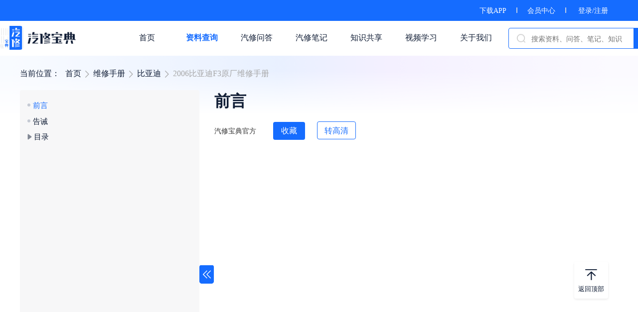

--- FILE ---
content_type: text/html; charset=utf-8
request_url: https://www.goviewtech.com/book/detail/006cfd42c6460fe3ba58.html
body_size: 22577
content:
<!DOCTYPE html>
<html lang="zh">

<head>
    <meta charset="utf-8">
    <meta name="renderer" content="webkit" />
    <meta http-equiv="X-UA-Compatible" content="IE=edge,chrome=1">
    <title>
2006比亚迪F3原厂维修手册 -
前言 - 汽修宝典</title>
    <meta name="applicable-device" content="pc">
    <meta name="viewport" content="width=device-width, initial-scale=1.0" />
    <meta name="keywords" content="
比亚迪,
2006比亚迪F3原厂维修手册,
,汽修宝典,观微科技,汽车维修资料">
    <meta name="description" content="百万汽修资料库各种品牌,各种车型资料任你找">
    <!-- css -->
    <link rel="stylesheet" href="/static/css/style.css">
    <link rel="stylesheet" href="/static/css/style-2.2.13.min.css">
    <link rel="stylesheet" href="/static/css/lightSlider.css">
    <link rel="stylesheet" href="/static/css/laypage.css">
    <script src="/static/webjs/jquery.js"></script>
    <script src="/static/js/vue-2.5.16.min.js"></script>
    <script src="/static/js/index-2.2.13.js"></script>
    <script src="/static/webjs/laypage.js"></script>
    <script src="/static/layer/layer.js"></script>
    <script src="/static/webjs/web_common.js"></script>
    <script src="/static/webjs/custom.js"></script>
    <script src="/static/webjs/bootstrap.min.js"></script>
    <script src="/static/My97DatePicker/WdatePicker.js"></script>
</head>

<body>
    <div class="boxed_wrapper">
        <header class="top-fix" id="search" v-cloak>
            <div class="top-bar">
                <div class="container">
                    <div class="clear_fix">
                        <div class="top-bar-text float_right">
                                                    <a href='/index/download.html'>下载APP</a><span class="line-break"></span><a href='/user/vip.html'>会员中心</a><span class="line-break"></span>                             <a href="javascript:;" @click="dologin()">登录/注册</a>                        </div>
                    </div>
                </div>
            </div>

            <div class="header-upper navbar-default">
                <div class="header-container">
                    <a href="/index.html" class="navbar-header logo-outer float_left">
                        <div class="logo-box">
                            <img src="/static/images/new/logo.png" style="height:48px;width: 152px;" alt="logo">
                        </div>
                    </a>
                                        <div class="nav navbar-nav float_right">
                        <div class="upper-column info-box">
                            <ul>
                                <a href="/index.html">
                                    <li >首页</li>
                                </a>
                            </ul>
                        </div>
                        <div class="upper-column info-box">
                            <ul>
                                <a href="/book/handbook.html">
                                    <li class="active" >资料查询</li>
                                </a>
                            </ul>
                            <div class="navbar-list">
                                <ul>
                                    <a href="/book/handbook.html">
                                        <li>维修手册</li>
                                    </a>
                                    <a href="/book/cir.html">
                                        <li>电路图</li>
                                    </a>
                                    <a href="/book/electric.html">
                                        <li>常用资料</li>
                                    </a>
                                    <a href="/book/index.html">
                                        <li>最近更新</li>
                                    </a>
                                </ul>
                            </div>
                        </div>
                        <div class="upper-column info-box">
                            <ul>
                                <a href="/forum/index.html">
                                    <li >汽修问答</li>
                                </a>
                            </ul>
                            <div class="navbar-list">
                                <ul>
                                    <a href="/forum/index.html">
                                        <li>全部问答</li>
                                    </a>
                                    <a href="/forum/hot.html">
                                        <li>热门问答</li>
                                    </a>
                                </ul>
                            </div>
                        </div>
                        <div class="upper-column info-box">
                            <ul>
                                <a href="/note/index.html">
                                    <li >汽修笔记</li>
                                </a>
                            </ul>
                            <div class="navbar-list">
                                <ul>
                                    <a href="/note/index.html">
                                        <li>全部笔记</li>
                                    </a>
                                    <a href="/note/hot.html">
                                        <li>热门笔记</li>
                                    </a>
                                    <a href="/note/jinghua.html">
                                        <li>精华笔记</li>
                                    </a>
                                </ul>
                            </div>
                        </div>
                        <div class="upper-column info-box">
                            <ul>
                                <a href="/share/index.html">
                                    <li >知识共享</li>
                                </a>
                            </ul>
                        </div>
                        <div class="upper-column info-box">
                            <ul>
                                <a href="/course/index.html">
                                    <li >视频学习</li>
                                </a>
                            </ul>
                            <div class="navbar-list">
                                <ul>
                                    <a href="/course/index.html">
                                        <li>课程分类</li>
                                    </a>
                                    <a href="/course/new.html">
                                        <li>最新课程</li>
                                    </a>
                                    <a href="/course/living.html">
                                        <li>课程直播</li>
                                    </a>
                                </ul>
                            </div>
                        </div>
                        <div class="upper-column info-box">
                            <ul>
                                <a href="/aboutus.html">
                                    <li >关于我们</li>
                                </a>
                            </ul>
                        </div>
                        <div class="navbar-search float_left">
                            <img src="/static/images/new/search.png" class="svg-icon-search" />
                            <div class="search-input">
                                <input type="text" placeholder="搜索资料、问答、笔记、知识" class="ivu-input" v-model="keywords" maxlength="80" @keyup.enter="go()">
                            </div>
                            <div class="search-btn" @click="go()">搜索</div>
                        </div>
                    </div>
                                    </div>
            </div>

        </header>
        <div class="heaer-warp"></div>

        <div class="top-pg-loading"></div>

        <script>
            var search = new Vue({
                el: '#search',
                data: {
                    keywords: '',
                },
                methods: {
                    go: function() {
                        if (this.keywords) {
                            location.href = '/index/search.html?keywords=' + this.keywords;
                        }
                    },
                    dologin: function() {
                        var el = document.createElement("script");
                        el.src = "https://res.wx.qq.com/connect/zh_CN/htmledition/js/wxLogin.js";
                        var s = document.getElementsByTagName("script")[0];
                        s.parentNode.insertBefore(el, s);

                        var a = '<div class="model-login"><div class="mint-popup"><div class="login-warp"><img class="model-close-img" onclick="$(\'.model-login\').hide().remove()" alt="关闭" src="/static/images/new/close.png"/><img src="/static/images/new/dl_logo.png" class="login-img" alt="logo"/><div id="login_container"></div><div class="login-regist">没有账号？ 请用微信扫描二维码注册</div><div class="login-policy">登录即代表同意<a href="/index/protocol.html" target="_blank">《用户协议与隐私条款》</a></div></div></div><div class="v-modal"></div></div>';
                        $(a).appendTo($("body"));

                        setTimeout(function() {
                            var obj = new WxLogin({
                                self_redirect: false,
                                id: "login_container",
                                appid: "wxe5324b06e8fa0e19",
                                scope: "snsapi_login",
                                redirect_uri: encodeURIComponent("http://www.goviewtech.com/login/index"),
                                state: encodeURIComponent(window.location.href),
                                style: "black",
                                href: "https://www.goviewtech.com/static/css/wechat_login.css"
                            });
                            $('.model-login').show();
                        }, 500)
                    }
                },
            });
        </script>
<!--.detail-warp-->
<section class="detail-warp" id="app" v-cloak>
    <div class="container">

        <div class="title-direction">
            <p>当前位置：</p><a href="/index.html">首页</a><img src="/static/images/new/mianbaoxie.png" alt="page" /><a href="/book/handbook.html">维修手册</a><img src="/static/images/new/mianbaoxie.png" alt="page" /><a href="/book/list/81.html">比亚迪</a><img
                src="/static/images/new/mianbaoxie.png" alt="page" /><span>2006比亚迪F3原厂维修手册</span>
        </div>

        <div class="booke-menu-list">
            <div class="booke-menu-warp" v-if="is_menu">
                <m-tree-list :data="menulist" v-if="menulist.length"></m-tree-list>
            </div>
            <img class="booke-warp-img" src="/static/images/new/sq.png" alt="收起" v-if="is_menu" @click="is_menu=!is_menu" />
            <img class="booke-warp-img" src="/static/images/new/zk.png" alt="展开" v-else @click="is_menu=!is_menu" />
        </div>

        <div class="book-detail">
            <h1 class="course-video-title">{{keyword}}</h1>
            <div class="course-video-detail">
                <div class="course-video-detail-txt">汽修宝典官方</div>
                <div class="course-video-collect already" v-if="is_collect" @click="collect()">已收藏</div>
                <div class="course-video-collect" v-else @click="collect()">收藏</div>
                <span v-if="is_show_hdimg">
                    <div class="book-detail-hdimg already" v-if="is_hdimg">已转高清</div>
                    <div class="book-detail-hdimg" v-else @click="hdimg()">转高清</div>
                </span>

            </div>
            <div class="book-detail-imglist">
                <img v-for="(item,key) in list" v-if="is_show" v-lazy="item" data-action="zoom" alt="手册图片" class="book-img" />

                <div v-if="!is_show" class="vip-see-more">
                    <div class="vip-see-back" v-if="vip">
                        <div class="vip-unlock">
                            <img src="/static/images/new/title-left.png" alt="左边" />
                            <p>下载APP，查看完整内容</p>
                            <img src="/static/images/new/title-right.png" alt="右边" />
                        </div><br/>
                        <a class="see-more-power" href="/index/download.html">
                            下载APP<img src="/static/images/new/more.png" alt="more" />
                        </a>
                    </div>
                    <div class="vip-see-back" v-else>
                        <h3 class="vip-see-title">开通会员，查看完整内容 </h3>
                        <div class="vip-unlock">
                            <img src="/static/images/new/title-left.png" alt="左边" />
                            <p>成为会员后，你将解锁</p>
                            <img src="/static/images/new/title-right.png" alt="右边" />
                        </div>
                        <div class="vip-block-list">
                            <div class="vip-block ">
                                <p>资料查询权益</p><span>全站资料免费查询</span>
                            </div>
                            <div class="vip-block ">
                                <p>视频观看权益</p><span>汽修课程免费观看</span>
                            </div>
                            <div class="vip-block ">
                                <p>商城购物权益</p><span>购物享8.5折优惠</span>
                            </div>
                            <div class="vip-block ">
                                <p>多终端登录</p><span>支持电脑+3个手机登录</span>
                            </div>
                        </div>

                        <a class="see-more-power" href="/user/vip.html">
                            查看更多会员权益<img src="/static/images/new/more.png" alt="more" />
                        </a>
                    </div>

                </div>
            </div>

        </div>

    </div>
</section>
<!--/detail-warp-->

<section class="scroll-top back-fixed">
    <img src="/static/images/new/fhdb.png" alt="返回顶部" />
    <p>返回顶部</p>
</section>

<!--footer-->
<footer class="footer">
    <div class="footer-content">
        <a href="/aboutus.html#contact">联系方式</a><a href="/aboutus.html">关于我们</a>
        <a>联系客服
            <div class="foot-busniss-wechat">
                <img src="/static/images/new/kefu.jpg" alt="企业微信" />
            </div>
        </a>
    </div>
    <div class="footer-copyright"><a href="https://beian.miit.gov.cn" rel="nofollow">Copyright 2014-2022 深圳市观微科技有限公司版权所有 粤ICP备15037541号</a>
        <script type="text/javascript">
            document.write(unescape("%3Cspan id='cnzz_stat_icon_1279405828'%3E%3C/span%3E%3Cscript src='https://s4.cnzz.com/z_stat.php%3Fid%3D1279405828%26show%3Dpic' type='text/javascript'%3E%3C/script%3E"));
        </script>
    </div>
</footer>
</div>
<script type="text/javascript" src="/static/webjs/viewer.js"></script>
<link rel="stylesheet" href="/static/css/viewer.css">
<script>
    Vue.component("m-tree-list", {
        props: {
            data: {
                type: Array,
                defualt: []
            },
            increment: {
                type: Number,
                default: 0
            }
        },
        computed: {
            count: function() {
                var c = this.increment;
                return ++c;
            },
            stylePadding: function() {
                return {
                    'padding-left': (this.count - 1) * 20 + 'px'
                }
            },
        },
        methods: {
            chang_img: function(key, item) {
                console.log(this.id);
                this.data[key].show = (item.show == 1 ? 0 : 1);
                this.$forceUpdate();
            },
        },
        template: '<ul>' +
            '<li v-for="(item,key) of data" class="item">' +
            '<div class="tree-title" :style="stylePadding">' +
            '<div v-if="item.son" class="img-out" @click="chang_img(key,item)"><img v-if="item.show" src="/static/images/new/shuzhuang_zk.png" alt="展开" class="more-icon-show"/><img v-else src="/static/images/new/shuzhuang_sq.png" class="more-icon-hide" alt="收起"/>{{item.keyword}}<img v-if="item.is_check_vip==1&&increment==0" class="book-vip" src="/static/images/new/vip.png" alt="vip图片" /></div>' +
            '<div v-else class="img-in" :class="' +
            "{'active':item.idflag==app.idflag}" + '" @click="app.goother(item)"><span class="book-item-pot"></span>{{item.keyword}}<img v-if="item.is_check_vip==1&&increment==0" class="book-vip" src="/static/images/new/vip.png" alt="vip图片" /></div></div>' +
            '<m-tree-list v-if="item.son" :increment="count" :data="item.son" v-show="item.show"></m-tree-list>' +
            '</li></ul>'
    })
    var app = new Vue({
        el: '#app',
        data: {
            idflag: '006cfd42c6460fe3ba58',
            keyword: '前言',
            is_show: parseInt('1'),
            is_collect: parseInt('0'),
            is_hdimg: false,
            is_show_hdimg: parseInt('1'),
            is_menu: true,
            vip: parseInt('0'),
            menulist: [],
            uid: "",
            list: JSON.parse('["https:\/\/oss.haohaoxiuche.com\/data\/3lun\/%E6%AF%94%E4%BA%9A%E8%BF%AA\/%5B%E6%AF%94%E4%BA%9A%E8%BF%AA%5D%E6%AF%94%E4%BA%9A%E8%BF%AAF3\/2006%E6%AF%94%E4%BA%9A%E8%BF%AAF3%E5%8E%9F%E5%8E%82%E7%BB%B4%E4%BF%AE%E6%89%8B%E5%86%8C\/2006%E6%AF%94%E4%BA%9A%E8%BF%AAF3%E5%8E%9F%E5%8E%82%E7%BB%B4%E4%BF%AE%E6%89%8B%E5%86%8C\/01.png?OSSAccessKeyId=LTAI5tLyFLgUFNoFPDGPiwjx&Expires=1768881919&Signature=EFRsc9aDzXMVrGgSTSnuf4Vqu8k%3D","https:\/\/oss.haohaoxiuche.com\/data\/3lun\/%E6%AF%94%E4%BA%9A%E8%BF%AA\/%5B%E6%AF%94%E4%BA%9A%E8%BF%AA%5D%E6%AF%94%E4%BA%9A%E8%BF%AAF3\/2006%E6%AF%94%E4%BA%9A%E8%BF%AAF3%E5%8E%9F%E5%8E%82%E7%BB%B4%E4%BF%AE%E6%89%8B%E5%86%8C\/2006%E6%AF%94%E4%BA%9A%E8%BF%AAF3%E5%8E%9F%E5%8E%82%E7%BB%B4%E4%BF%AE%E6%89%8B%E5%86%8C\/02.png?OSSAccessKeyId=LTAI5tLyFLgUFNoFPDGPiwjx&Expires=1768881919&Signature=bqsoI5FGAEgftK8aIo%2FXLeXnjjM%3D"]'),
        },
        beforeCreate: function() {},
        created: function() {
            this.getmenu();
        },
        mounted: function() {},
        methods: {
            collect: function() { //收藏
                var that = this;
                var status = ((this.is_collect) ? 0 : 1);
                var parm = {
                    "idflag": this.idflag,
                    "status": status
                };
                that.$indicator.open();
                AC.doAjax(parm, '/book/collect', function(res) {
                    var info = ((status) ? '收藏成功' : '取消收藏成功');
                    that.$toast(info);
                    that.$indicator.close();
                    that.is_collect = status;
                }, function(e) {
                    that.$indicator.close();
                });
            },
            goother: function(item) {
                var that = this;
                var parm = {
                    "idflag": item.idflag,
                };
                that.$indicator.open();
                AC.doAjax(parm, '/book/getdetail', function(res) {
                    that.list = res.data.img_urls;
                    that.is_collect = res.data.is_collect;
                    that.idflag = item.idflag;
                    that.keyword = res.data.keyword;
                    that.is_hdimg = false;
                    $(document).attr("title", '2006比亚迪F3原厂维修手册 - ' + res.data.keyword + ' - 汽修宝典');
                    that.$indicator.close();
                }, function(e) {
                    that.$indicator.close();
                });
            },
            getmenu: function() {
                var that = this;
                var parm = {
                    "ofbook": "651",
                    "idflag": "006cfd42c6460fe3ba58",
                };
                AC.doAjax(parm, '/book/getmenu', function(res) {
                    that.menulist = res.data;
                });
            },
            hdimg: function() {
                if (!this.uid) {
                    search.dologin();
                    return;
                }
                if (!this.vip) {
                    this.$toast('您还不是会员，请先购买会员，再体验看高清图功能。');
                    return;
                }
                var that = this;
                var parm = {
                    "idflag": this.idflag,
                };
                that.$indicator.open();
                AC.doAjax(parm, '/book/hdread', function(res) {
                    if(res.data.length){
                        that.list = res.data;
                        that.is_hdimg = true;
                    }else{
                        this.$toast('暂无高清图，我们会抓紧时间更新！');
                    }
                    that.$indicator.close();
                }, function(e) {
                    that.$indicator.close();
                });
            }
        },
    });

    $(function() {
        var $image = $('#image');
        $image.viewer({
            inline: true,
            viewed: function() {
                $image.viewer('zoomTo', 1);
            }
        });
        var viewer = $image.data('viewer');
        $('.book-img').viewer();
    })
</script>
</body>

</html>